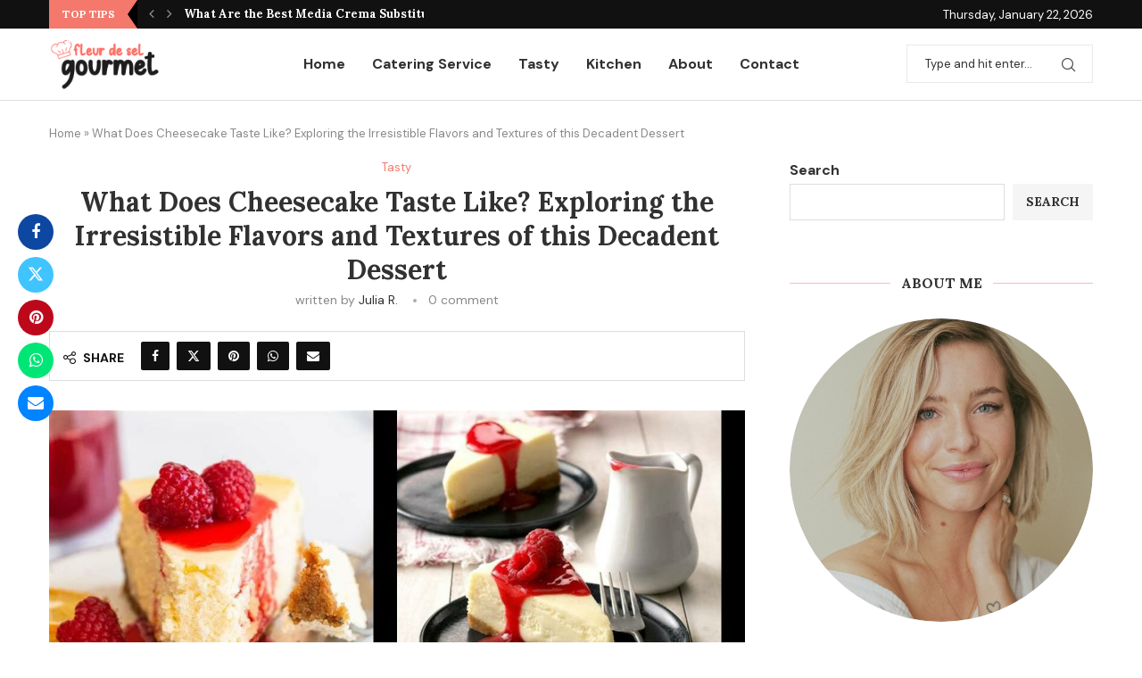

--- FILE ---
content_type: text/html; charset=utf-8
request_url: https://www.google.com/recaptcha/api2/aframe
body_size: 258
content:
<!DOCTYPE HTML><html><head><meta http-equiv="content-type" content="text/html; charset=UTF-8"></head><body><script nonce="oYgSCVZHMCdcVTbrWLkeqQ">/** Anti-fraud and anti-abuse applications only. See google.com/recaptcha */ try{var clients={'sodar':'https://pagead2.googlesyndication.com/pagead/sodar?'};window.addEventListener("message",function(a){try{if(a.source===window.parent){var b=JSON.parse(a.data);var c=clients[b['id']];if(c){var d=document.createElement('img');d.src=c+b['params']+'&rc='+(localStorage.getItem("rc::a")?sessionStorage.getItem("rc::b"):"");window.document.body.appendChild(d);sessionStorage.setItem("rc::e",parseInt(sessionStorage.getItem("rc::e")||0)+1);localStorage.setItem("rc::h",'1769127580983');}}}catch(b){}});window.parent.postMessage("_grecaptcha_ready", "*");}catch(b){}</script></body></html>